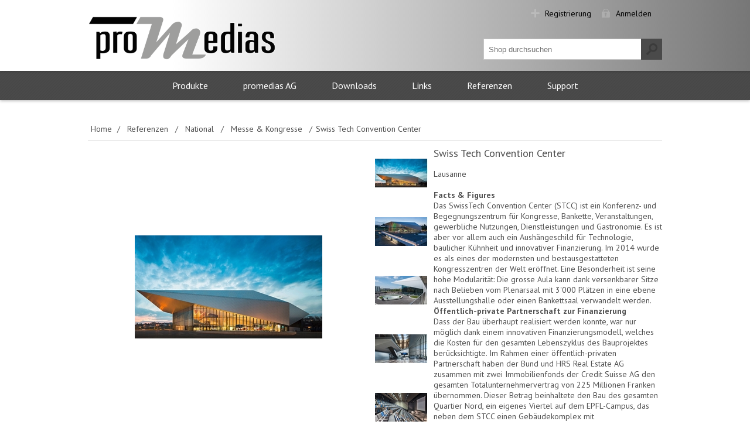

--- FILE ---
content_type: text/html; charset=utf-8
request_url: https://www.promedias.ch/swiss-tech-convention-center
body_size: 14508
content:

<!DOCTYPE html>
<html >
<head>
    <title>promedias AG - professional media systems. Swiss Tech Convention Center</title>
    <meta http-equiv="Content-type" content="text/html;charset=UTF-8" />
    <meta name="description" content="Lausanne" />
    <meta name="keywords" content="" />
    <meta name="generator" content="iShop Cloud 5.0" />
    <meta name="viewport" content="width=device-width, initial-scale=1.0, user-scalable=0, minimum-scale=1.0, maximum-scale=1.0">
    <!-- <link href='https://fonts.googleapis.com/css?family=Open+Sans:400,300,700' rel='stylesheet' type='text/css'> -->
	<link href='https://fonts.googleapis.com/css?family=PT+Sans:400,700' rel='stylesheet' type='text/css' />
    <meta property="og:type" content="product" />
<meta property="og:title" content="Swiss Tech Convention Center" />
<meta property="og:description" content="Lausanne" />
<meta property="og:image" content="https://www.promedias.ch/content/images/thumbs/0107836_swiss-tech-convention-center_320.jpeg" />
<meta property="og:url" content="https://www.promedias.ch/swiss-tech-convention-center" />
<meta property="og:site_name" content="promedias AG" />

    
    
    
    <link href="/Themes/Motion/Content/CSS/styles.css" rel="stylesheet" type="text/css" />
<link href="/Themes/Motion/Content/CSS/tables.css" rel="stylesheet" type="text/css" />
<link href="/Themes/Motion/Content/CSS/mobile-only.css" rel="stylesheet" type="text/css" />
<link href="/Themes/Motion/Content/CSS/480.css" rel="stylesheet" type="text/css" />
<link href="/Themes/Motion/Content/CSS/768.css" rel="stylesheet" type="text/css" />
<link href="/Themes/Motion/Content/CSS/980.css" rel="stylesheet" type="text/css" />
<link href="/Themes/Motion/Content/CSS/forum.css" rel="stylesheet" type="text/css" />
<link href="/Plugins/SevenSpikes.Core/Styles/perfect-scrollbar.min.css" rel="stylesheet" type="text/css" />
<link href="/Plugins/SevenSpikes.Nop.Plugins.CloudZoom/Themes/Motion/Content/cloud-zoom.1.0.2/CloudZoom.css" rel="stylesheet" type="text/css" />
<link href="/Content/magnific-popup/magnific-popup.css" rel="stylesheet" type="text/css" />
<link href="/Plugins/SevenSpikes.Nop.Plugins.InstantSearch/Themes/Motion/Content/InstantSearch.css" rel="stylesheet" type="text/css" />
<link href="/Plugins/SevenSpikes.Nop.Plugins.MegaMenu/Themes/Motion/Content/MegaMenu.css" rel="stylesheet" type="text/css" />

    <style type="text/css">.priceRangeCurrentPricesPanel span,
.post-body a,
.news-body a,
.cart td.subtotal,
.cart-total .order-total,
.productAddedToCartWindowDescription strong,
.mini-shopping-cart .price span,
.mini-shopping-cart .totals strong {
  color: #4a4a4a;
}
.eu-cookie-bar-notification button,
.fieldset .title strong:before,
#topcartlink a,
#topcartlink a:before,
.footer-block h3:before,
.footer-block .topic-block-title h2:before,
.newsletter-email input[type="button"],
.block .title,
.block .list a:before,
.block .view-all a,
.item-box .prices,
.item-box .prices:before,
.free-shipping,
.overview .prices,
.variant-overview .prices,
.overview .prices:before,
.variant-overview .prices:before,
.ui-tabs .ui-tabs-nav li.ui-tabs-selected a,
.ui-tabs .ui-state-active.ui-tabs-active a,
.write-review .title strong:before,
.product-review-list .title strong:before,
.write-review .button-1,
.compare-products-page .clear-list,
.contact-page .button-1,
.email-a-friend-page .button-1,
.apply-vendor-page .button-1,
.registration-page .button-1,
.registration-result-page .button-1,
.login-page .button-1,
.password-recovery-page .button-1,
.account-page .button-1,
.return-request-page .button-1,
.return-request-page .title strong:before,
.shopping-cart-page .button-1,
.checkout-page .button-1,
.continue-shopping-wrap input[type="submit"],
.continue-shopping-wrap:before,
.order-details-page .section .title strong:before,
.search-input .button-1,
.sitemap-page .entity-title h2:before,
.post-title:before,
.news-title:before,
.blog-page .tags label:before,
.blogpost-page .tags label:before,
.blog-details:before,
.new-comment .button-1,
.comment-list .title:before,
.responsive-nav-wrapper,
.header-menu .close-menu,
.header-menu ul li.back-button,
.store-search-box,
.search-box .search-box-button,
.mini-shopping-cart input.checkout-button,
.header-menu,
.header-menu .sublist > li > a:before,
.productAddedToCartWindowCheckout,
.ui-slider-range,
.nopAjaxFilters7Spikes .close-filters,
.filter-block a.clearFilterOptions,
.filter-block a.clearPriceRangeFilter,
.jDropDown > div:after,
.products .item-info .prices,
.products .item-info .prices:after,
.quick-view-button a,
.products-carousel .item-info .prices,
.products-carousel .item-info .prices:after,
#goToTop,
.products-carousel .item-info .prices:before,
.post .read-more,
.news-items .read-more,
.vertical-holder .carousel-title span,
.ui-datepicker-header,
.ropc .section-title strong:before,
.ropc .complete-button button,
.ropc .complete-button button[disabled]:hover,
.user-agreement-page .button-1,
.rich-blog-homepage .read-more,
.post-relations label:before,
.read-comments:before,
.post-actions .read-more,
.sale-of-the-day-offer .owl-dot.active,
.blog-search-results li a::before,
.page-body form > .buttons .k-button,
.my-tickets-page span.k-dropdown-wrap.k-state-default .k-input::after,
.manage-tickets-page span.k-dropdown-wrap.k-state-default .k-input::after,
.my-tickets-page .clear-filters,
.manage-tickets-page .clear-filters,
#submit-reply .buttons .k-button,
.ropc .complete-button button:hover {
  background-color: #4a4a4a;
}
.filtersGroupPanel:after {
  border-color: transparent #4a4a4a transparent transparent;
}
.filtersGroupPanel {
  border-top: 1px solid #4a4a4a;
}
.block .view-all a,
.write-review .button-1,
.compare-products-page .clear-list,
.contact-page .button-1,
.email-a-friend-page .button-1,
.apply-vendor-page .button-1,
.registration-page .button-1,
.registration-result-page .button-1,
.login-page .button-1,
.password-recovery-page .button-1,
.account-page .button-1,
.return-request-page .button-1,
.shopping-cart-page .button-1,
.checkout-page .button-1,
.search-input .button-1,
.new-comment .button-1,
.productAddedToCartWindowCheckout,
.user-agreement-page .button-1:hover,
.ropc .complete-button button {
  border: 1px solid #4a4a4a;
  box-shadow: 0 1px 0 0 #4a4a4a;
}
@media all and (max-width: 980px) {
  .nopAjaxFilters7Spikes .close-filters span,
  .nopAjaxFilters7Spikes .filter-block {
    border-bottom: 1px solid #4a4a4a;
  }
}
.continue-shopping-wrap input[type="submit"]:hover,
.continue-shopping-wrap:hover:before,
.search-box .search-box-button:hover,
.newsletter-email input[type="button"]:hover,
.block .view-all a:hover,
.write-review .button-1:hover,
.compare-products-page .clear-list:hover,
.contact-page .button-1:hover,
.email-a-friend-page .button-1:hover,
.apply-vendor-page .button-1:hover,
.registration-page .button-1:hover,
.registration-result-page .button-1:hover,
.login-page .button-1:hover,
.password-recovery-page .button-1:hover,
.account-page .button-1:hover,
.return-request-page .button-1:hover,
.shopping-cart-page .button-1:hover,
.checkout-page .button-1:hover,
.search-input .button-1:hover,
.new-comment .button-1:hover,
.quick-view-button a:hover,
.productAddedToCartWindowCheckout:hover,
.news-items .read-more:hover {
  background-color: #575757;
  border-color: #575757;
}
 </style>
    <script src="/Scripts/jquery-1.10.2.min.js" type="text/javascript"></script>
<script src="/Scripts/jquery.validate.min.js" type="text/javascript"></script>
<script src="/Scripts/jquery.validate.unobtrusive.min.js" type="text/javascript"></script>
<script src="/Scripts/jquery-ui-1.10.3.custom.min.js" type="text/javascript"></script>
<script src="/Scripts/jquery-migrate-1.2.1.min.js" type="text/javascript"></script>
<script src="/Scripts/public.common.js" type="text/javascript"></script>
<script src="/Scripts/public.ajaxcart.js" type="text/javascript"></script>
<script src="/Plugins/SevenSpikes.Core/Scripts/SevenSpikesExtensions.min.js" type="text/javascript"></script>
<script src="/Plugins/SevenSpikes.Nop.Plugins.CloudZoom/Scripts/cloud-zoom.1.0.2/cloud-zoom.1.0.2.min.js" type="text/javascript"></script>
<script src="/Plugins/SevenSpikes.Nop.Plugins.CloudZoom/Scripts/CloudZoom.min.js" type="text/javascript"></script>
<script src="/Scripts/jquery.magnific-popup.js" type="text/javascript"></script>
<script src="/Scripts/kendo/2014.1.318/kendo.core.min.js" type="text/javascript"></script>
<script src="/Scripts/kendo/2014.1.318/kendo.data.min.js" type="text/javascript"></script>
<script src="/Scripts/kendo/2014.1.318/kendo.popup.min.js" type="text/javascript"></script>
<script src="/Scripts/kendo/2014.1.318/kendo.list.min.js" type="text/javascript"></script>
<script src="/Scripts/kendo/2014.1.318/kendo.autocomplete.min.js" type="text/javascript"></script>
<script src="/Plugins/SevenSpikes.Nop.Plugins.InstantSearch/Scripts/InstantSearch.min.js" type="text/javascript"></script>
<script src="/Plugins/SevenSpikes.Nop.Plugins.MegaMenu/Scripts/jquery.lazyload.min.js" type="text/javascript"></script>
<script src="/Plugins/SevenSpikes.Nop.Plugins.MegaMenu/Scripts/MegaMenu.min.js" type="text/javascript"></script>
<script src="/Plugins/SevenSpikes.Core/Scripts/footable.js" type="text/javascript"></script>
<script src="/Plugins/SevenSpikes.Core/Scripts/perfect-scrollbar.min.js" type="text/javascript"></script>
<script src="/Themes/Motion/Content/scripts/Motion.js" type="text/javascript"></script>

    
    
    
    
    
<link rel="shortcut icon" href="https://www.promedias.ch/favicon.ico" />
    <!--Powered by iShop Cloud - http://www.ishop.ch-->
</head>
<body class="none notAndroid23">
    




<div class="ajax-loading-block-window" style="display: none">
</div>
<div id="dialog-notifications-success" title="Benachrichtigung" style="display:none;">
</div>
<div id="dialog-notifications-error" title="Fehler" style="display:none;">
</div>
<div id="bar-notification" class="bar-notification">
    <span class="close" title="Schliessen">&nbsp;</span>
</div>




<!--[if lte IE 7]>
    <div style="clear:both;height:59px;text-align:center;position:relative;">
        <a href="http://www.microsoft.com/windows/internet-explorer/default.aspx" target="_blank">
            <img src="/Themes/Motion/Content/img/ie_warning.jpg" height="42" width="820" alt="You are using an outdated browser. For a faster, safer browsing experience, upgrade for free today." />
        </a>
    </div>
<![endif]-->



<div class="header">
    
    <div class="header-top">
        
<div class="header-centering">

    <div class="header-links-wrapper">
        <div class="header-links">
            <ul>
                
                    <li><a href="/register" class="ico-register">Registrierung</a></li>
                    <li><a href="/login" class="ico-login">Anmelden</a></li>
                                                
            </ul>
        </div>
    </div>
    <div class="header-selectors-wrapper">
        
        

        
        
    </div>
</div>

    </div>
    <div class="header-bottom">
        <div class="header-centering">
            <div class="header-logo">
                <a href="/" class="logo">



<img alt="promedias AG" src="https://www.promedias.ch/content/images/thumbs/0027338.png" />                </a>
            </div>
        </div>
    </div>
</div>
<div class="overlayOffCanvas"></div>
<div class="responsive-nav-wrapper-parent">
    <div class="responsive-nav-wrapper">
        <div class="menu-title">
            <span>Menu</span>
        </div>
        <div class="search-wrap">
            <span>Suche</span>
            <div class="search-box store-search-box">
                <form action="/search" id="small-search-box-form" method="get">    <input type="text" class="search-box-text" id="small-searchterms" autocomplete="off" name="q" placeholder="Shop durchsuchen" />






<input type="hidden" class="instantSearchResourceElement"
       data-highlightFirstFoundElement="false"
       data-minKeywordLength="3"
       data-instantSearchUrl="/instantSearchFor"
       data-homePageUrl="/"
       data-searchInProductDescriptions="true" />


<script id="instantSearchItemTemplate" type="text/x-kendo-template">
    <div class="instant-search-item" data-url="${ data.CustomProperties.Url }">
        <div class="img-block">
            <img src="${ data.DefaultPictureModel.ImageUrl }" alt="${ data.Name }" title="${ data.Name }" style="border: none">
        </div>
        <div class="detail">
            <div class="title">${ data.Name }</div>
            <div class="price"># var price = ""; if (data.ProductPrice.Price) { price = data.ProductPrice.Price } # #= price #</div>
                <div class="sku"># var sku = ""; if (data.CustomProperties.Sku != null) { sku = "Artikelnummer: " + data.CustomProperties.Sku } # #= sku #</div>
        </div>
    </div>
</script>    <input type="submit" class="button-1 search-box-button" value="Suchen" />
        <script type="text/javascript">
            $("#small-search-box-form").submit(function(event) {
                if ($("#small-searchterms").val() == "") {
                    alert('Suchbegriffe eingeben');
                    $("#small-searchterms").focus();
                    event.preventDefault();
                }
            });
        </script>
</form>
            </div>
        </div>
        <div class="filters-button">
            <span>Filters</span>
        </div>
    </div>
</div>
<div class="justAFixingDivBefore"></div>
<div class="header-menu">
    <div class="close-menu">
        <span>Schliessen</span>
    </div>





<input type="hidden" value="false" id="isRtlEnabled" />

<ul class="mega-menu" data-enableClickForDropDown="false">
    




            <li>
                <a href="/produkte" title="Produkte">Produkte</a>
                    <div class="dropdown categories fullWidth boxes-4">
                        <div class="row-wrapper">
                            <div class="row"><div class="box">
        <div class="title">
            <strong>
                <a href="/promedias" title="promedias">promedias</a>
            </strong>
        </div>
        <div class="picture">
            <a href="/promedias" title="Zeige Produkte f&#252;r Kategorie promedias">
                <img class="lazy" alt="Bild f&#252;r Kategorie promedias" src="[data-uri]" data-original="https://www.promedias.ch/content/images/thumbs/0169906_promedias_120.jpg" />
            </a>
        </div>
        <ul class="subcategories">
                <li>
                    <a href="/ausverkauf" title="Ausverkauf">Ausverkauf</a>
                </li>
                <li>
                    <a href="/promedias-elektronik" title="Elektronik">Elektronik</a>
                </li>
                <li>
                    <a href="/promedias-einbaut%C3%B6pfe" title="Einbaut&#246;pfe">Einbaut&#246;pfe</a>
                </li>
                <li>
                    <a href="/promedias-lautsprecher" title="Lautsprecher">Lautsprecher</a>
                </li>
                <li>
                    <a href="/promedias-flf" title="FLF">FLF</a>
                </li>
                <li>
                    <a href="/promedias-panel" title="Panel">Panel</a>
                </li>
                <li>
                    <a href="/promedias-steckverbinder" title="Steckverbinder">Steckverbinder</a>
                </li>
                <li>
                    <a href="/upap" title="UP/AP">UP/AP</a>
                </li>
                <li>
                    <a href="/promedias-kabel-meterware" title="Kabel Meterware">Kabel Meterware</a>
                </li>
                <li>
                    <a href="/promedias-kabel-konfektioniert" title="Kabel konfektioniert">Kabel konfektioniert</a>
                </li>
                <li>
                    <a href="/promedias-zubeh%C3%B6r" title="Zubeh&#246;r">Zubeh&#246;r</a>
                </li>



        </ul>
    
</div><div class="box">
        <div class="title">
            <strong>
                <a href="/ad-systems" title="AD-Systems">AD-Systems</a>
            </strong>
        </div>
        <div class="picture">
            <a href="/ad-systems" title="Zeige Produkte f&#252;r Kategorie AD-Systems">
                <img class="lazy" alt="Bild f&#252;r Kategorie AD-Systems" src="[data-uri]" data-original="https://www.promedias.ch/content/images/thumbs/0039197_ad-systems_120.jpg" />
            </a>
        </div>
        <ul class="subcategories">
                <li>
                    <a href="/ad-systems-touring-serie" title="Touring Serie">Touring Serie</a>
                </li>
                <li>
                    <a href="/ad-systems-flex-serie" title="Flex Serie">Flex Serie</a>
                </li>
                <li>
                    <a href="/ad-systems-iflex-serie" title="iFlex Serie">iFlex Serie</a>
                </li>
                <li>
                    <a href="/ad-systems-systemelektronik" title="Systemelektronik">Systemelektronik</a>
                </li>
                <li>
                    <a href="/ad-systems-zubeh%C3%B6r" title="Zubeh&#246;r">Zubeh&#246;r</a>
                </li>



        </ul>
    
</div><div class="box">
        <div class="title">
            <strong>
                <a href="/amc" title="AMC">AMC</a>
            </strong>
        </div>
        <div class="picture">
            <a href="/amc" title="Zeige Produkte f&#252;r Kategorie AMC">
                <img class="lazy" alt="Bild f&#252;r Kategorie AMC" src="[data-uri]" data-original="https://www.promedias.ch/content/images/thumbs/0033505_amc_120.jpg" />
            </a>
        </div>
        <ul class="subcategories">
                <li>
                    <a href="/amc-lautsprecher" title="Lautsprecher">Lautsprecher</a>
                </li>
                <li>
                    <a href="/amc-elektronik" title="Elektronik">Elektronik</a>
                </li>
                <li>
                    <a href="/amc-zubeh%C3%B6r" title="Zubeh&#246;r">Zubeh&#246;r</a>
                </li>



        </ul>
    
</div><div class="box">
        <div class="title">
            <strong>
                <a href="/ashly-audio" title="Ashly Audio">Ashly Audio</a>
            </strong>
        </div>
        <div class="picture">
            <a href="/ashly-audio" title="Zeige Produkte f&#252;r Kategorie Ashly Audio">
                <img class="lazy" alt="Bild f&#252;r Kategorie Ashly Audio" src="[data-uri]" data-original="https://www.promedias.ch/content/images/thumbs/0033494_ashly-audio_120.jpg" />
            </a>
        </div>
        <ul class="subcategories">
                <li>
                    <a href="/lautsprecher" title="Lautsprecher">Lautsprecher</a>
                </li>
                <li>
                    <a href="/ashly-audio-verst%C3%A4rker" title="Verst&#228;rker">Verst&#228;rker</a>
                </li>
                <li>
                    <a href="/ashly-audio-dsp-matrix" title="DSP Matrix">DSP Matrix</a>
                </li>
                <li>
                    <a href="/ashly-audio-fernbedienungen" title="Fernbedienungen">Fernbedienungen</a>
                </li>
                <li>
                    <a href="/ashly-audio-zubeh%C3%B6r" title="Zubeh&#246;r">Zubeh&#246;r</a>
                </li>



        </ul>
    
</div></div><div class="row"><div class="box">
        <div class="title">
            <strong>
                <a href="/atlas-sound" title="Atlas Sound">Atlas Sound</a>
            </strong>
        </div>
        <div class="picture">
            <a href="/atlas-sound" title="Zeige Produkte f&#252;r Kategorie Atlas Sound">
                <img class="lazy" alt="Bild f&#252;r Kategorie Atlas Sound" src="[data-uri]" data-original="https://www.promedias.ch/content/images/thumbs/0033603_atlas-sound_120.jpg" />
            </a>
        </div>
        <ul class="subcategories">
                <li>
                    <a href="/az-atmosphere" title="Atmosphere">Atmosphere</a>
                </li>
                <li>
                    <a href="/dpa-netzwerkverst%C3%A4rker" title="Verst&#228;rker">Verst&#228;rker</a>
                </li>
                <li>
                    <a href="/atlas-sound-fap-einbaulautsprecher" title="Einbaulautsprecher">Einbaulautsprecher</a>
                </li>
                <li>
                    <a href="/da-dante-lautsprecher" title="Dante Lautsprecher">Dante Lautsprecher</a>
                </li>
                <li>
                    <a href="/ala-designlinienstrahler" title="Designlinienstrahler">Designlinienstrahler</a>
                </li>
                <li>
                    <a href="/atlas-sound-fs-hornlautsprecher" title="Hornlautsprecher">Hornlautsprecher</a>
                </li>
                <li>
                    <a href="/atlas-sound-sm-aufbaulautsprecher" title="Aufbaulautsprecher">Aufbaulautsprecher</a>
                </li>
                <li>
                    <a href="/atlas-sound-pm-h%C3%A4ngelautsprecher" title="H&#228;ngelautsprecher">H&#228;ngelautsprecher</a>
                </li>
                <li>
                    <a href="/atlas-sound-gs-gartenlautsprecher" title="Gartenlautsprecher">Gartenlautsprecher</a>
                </li>



        </ul>
    
</div><div class="box">
        <div class="title">
            <strong>
                <a href="/dante" title="Dante">Dante</a>
            </strong>
        </div>
        <div class="picture">
            <a href="/dante" title="Zeige Produkte f&#252;r Kategorie Dante">
                <img class="lazy" alt="Bild f&#252;r Kategorie Dante" src="[data-uri]" data-original="https://www.promedias.ch/content/images/thumbs/0148843_dante_120.jpg" />
            </a>
        </div>
        <ul class="subcategories">
                <li>
                    <a href="/dante-avio-adapters" title="Dante AVIO Adapters">Dante AVIO Adapters</a>
                </li>
                <li>
                    <a href="/dante-domain-manager" title="Dante Domain Manager">Dante Domain Manager</a>
                </li>
                <li>
                    <a href="/dante-virtual-soundcard" title="Dante Virtual Soundcard">Dante Virtual Soundcard</a>
                </li>
                <li>
                    <a href="/dante-via" title="Dante Via">Dante Via</a>
                </li>
                <li>
                    <a href="/dante-controller" title="Dante Controller">Dante Controller</a>
                </li>



        </ul>
    
</div><div class="box">
        <div class="title">
            <strong>
                <a href="/bittner-audio" title="Bittner Audio">Bittner Audio</a>
            </strong>
        </div>
        <div class="picture">
            <a href="/bittner-audio" title="Zeige Produkte f&#252;r Kategorie Bittner Audio">
                <img class="lazy" alt="Bild f&#252;r Kategorie Bittner Audio" src="[data-uri]" data-original="https://www.promedias.ch/content/images/thumbs/0033468_bittner-audio_120.jpg" />
            </a>
        </div>
        <ul class="subcategories">
                <li>
                    <a href="/bittner-audio-niederohmige-verst%C3%A4rker" title="Niederohmige Verst&#228;rker">Niederohmige Verst&#228;rker</a>
                </li>
                <li>
                    <a href="/bittner-audio-100-volt-verst%C3%A4rker" title="100 Volt Verst&#228;rker">100 Volt Verst&#228;rker</a>
                </li>
                <li>
                    <a href="/bittner-audio-zubeh%C3%B6r" title="Zubeh&#246;r">Zubeh&#246;r</a>
                </li>



        </ul>
    
</div><div class="box">
        <div class="title">
            <strong>
                <a href="/enova" title="Enova">Enova</a>
            </strong>
        </div>
        <div class="picture">
            <a href="/enova" title="Zeige Produkte f&#252;r Kategorie Enova">
                <img class="lazy" alt="Bild f&#252;r Kategorie Enova" src="[data-uri]" data-original="https://www.promedias.ch/content/images/thumbs/0081469_enova_120.jpg" />
            </a>
        </div>
        <ul class="subcategories">
                <li>
                    <a href="/enova-steckverbinder" title="Steckverbinder">Steckverbinder</a>
                </li>
                <li>
                    <a href="/enova-kabel-konfektioniert" title="Kabel konfektioniert">Kabel konfektioniert</a>
                </li>
                <li>
                    <a href="/cnlinko" title="CNLINKO">CNLINKO</a>
                </li>



        </ul>
    
</div></div><div class="row"><div class="box">
        <div class="title">
            <strong>
                <a href="/4evac" title="4EVAC">4EVAC</a>
            </strong>
        </div>
        <div class="picture">
            <a href="/4evac" title="Zeige Produkte f&#252;r Kategorie 4EVAC">
                <img class="lazy" alt="Bild f&#252;r Kategorie 4EVAC" src="[data-uri]" data-original="https://www.promedias.ch/content/images/thumbs/0149855_4evac_120.jpg" />
            </a>
        </div>
        <ul class="subcategories">
                <li>
                    <a href="/impact" title="IMPACT">IMPACT</a>
                </li>
                <li>
                    <a href="/compact" title="COMPACT">COMPACT</a>
                </li>
                <li>
                    <a href="/loopdrive-fim" title="LOOPDRIVE FIM">LOOPDRIVE FIM</a>
                </li>
                <li>
                    <a href="/microphone" title="Sprechstellen">Sprechstellen</a>
                </li>
                <li>
                    <a href="/zubeh%C3%B6r-5" title="Zubeh&#246;r">Zubeh&#246;r</a>
                </li>



        </ul>
    
</div><div class="box">
        <div class="title">
            <strong>
                <a href="/ic-audio" title="ic audio">ic audio</a>
            </strong>
        </div>
        <div class="picture">
            <a href="/ic-audio" title="Zeige Produkte f&#252;r Kategorie ic audio">
                <img class="lazy" alt="Bild f&#252;r Kategorie ic audio" src="[data-uri]" data-original="https://www.promedias.ch/content/images/thumbs/0033467_ic-audio_120.jpg" />
            </a>
        </div>
        <ul class="subcategories">
                <li>
                    <a href="/ic-audio-lautsprecher" title="Lautsprecher">Lautsprecher</a>
                </li>
                <li>
                    <a href="/ic-audio-zubeh%C3%B6r" title="Zubeh&#246;r">Zubeh&#246;r</a>
                </li>



        </ul>
    
</div><div class="box">
        <div class="title">
            <strong>
                <a href="/ied" title="IED">IED</a>
            </strong>
        </div>
        <div class="picture">
            <a href="/ied" title="Zeige Produkte f&#252;r Kategorie IED">
                <img class="lazy" alt="Bild f&#252;r Kategorie IED" src="[data-uri]" data-original="https://www.promedias.ch/content/images/thumbs/0033607_ied_120.jpg" />
            </a>
        </div>
        <ul class="subcategories">
                <li>
                    <a href="/ied-globalcom-5400-serie" title="GLOBALCOM&#174; 5400 Serie">GLOBALCOM&#174; 5400 Serie</a>
                </li>
                <li>
                    <a href="/en54-notstrom-switches" title="Stromversorgung &amp; Switches">Stromversorgung &amp; Switches</a>
                </li>



        </ul>
    
</div><div class="box">
        <div class="title">
            <strong>
                <a href="/k%C3%B6nig-meyer" title="K&#246;nig &amp; Meyer">K&#246;nig &amp; Meyer</a>
            </strong>
        </div>
        <div class="picture">
            <a href="/k%C3%B6nig-meyer" title="Zeige Produkte f&#252;r Kategorie K&#246;nig &amp; Meyer">
                <img class="lazy" alt="Bild f&#252;r Kategorie K&#246;nig &amp; Meyer" src="[data-uri]" data-original="https://www.promedias.ch/content/images/thumbs/0039194_konig-meyer_120.jpg" />
            </a>
        </div>
        <ul class="subcategories">



        </ul>
    
</div></div><div class="row"><div class="box">
        <div class="title">
            <strong>
                <a href="/neutrik" title="Neutrik">Neutrik</a>
            </strong>
        </div>
        <div class="picture">
            <a href="/neutrik" title="Zeige Produkte f&#252;r Kategorie Neutrik">
                <img class="lazy" alt="Bild f&#252;r Kategorie Neutrik" src="[data-uri]" data-original="https://www.promedias.ch/content/images/thumbs/0033632_neutrik_120.jpg" />
            </a>
        </div>
        <ul class="subcategories">
                <li>
                    <a href="/neutrik-xlr" title="XLR">XLR</a>
                </li>
                <li>
                    <a href="/neutrik-plugs-jacks" title="Plugs &amp; Jacks">Plugs &amp; Jacks</a>
                </li>
                <li>
                    <a href="/neutrik-speakon" title="speakON">speakON</a>
                </li>
                <li>
                    <a href="/neutrik-cinch" title="Cinch">Cinch</a>
                </li>
                <li>
                    <a href="/neutrik-bnc" title="BNC">BNC</a>
                </li>
                <li>
                    <a href="/neutrik-powercon" title="powerCON">powerCON</a>
                </li>
                <li>
                    <a href="/neutrik-ethercon" title="etherCON">etherCON</a>
                </li>
                <li>
                    <a href="/neutrik-opticalcon" title="opticalCON">opticalCON</a>
                </li>
                <li>
                    <a href="/neutrik-multimedia" title="Multimedia">Multimedia</a>
                </li>
                <li>
                    <a href="/neutrik-zubeh%C3%B6r" title="Zubeh&#246;r">Zubeh&#246;r</a>
                </li>
                <li>
                    <a href="/rean" title="Rean">Rean</a>
                </li>



        </ul>
    
</div><div class="box">
        <div class="title">
            <strong>
                <a href="/novasonar" title="Novasonar">Novasonar</a>
            </strong>
        </div>
        <div class="picture">
            <a href="/novasonar" title="Zeige Produkte f&#252;r Kategorie Novasonar">
                <img class="lazy" alt="Bild f&#252;r Kategorie Novasonar" src="[data-uri]" data-original="https://www.promedias.ch/content/images/thumbs/0149854_novasonar_120.jpg" />
            </a>
        </div>
        <ul class="subcategories">



        </ul>
    
</div><div class="box">
        <div class="title">
            <strong>
                <a href="/pragma" title="Pragma">Pragma</a>
            </strong>
        </div>
        <div class="picture">
            <a href="/pragma" title="Zeige Produkte f&#252;r Kategorie Pragma">
                <img class="lazy" alt="Bild f&#252;r Kategorie Pragma" src="[data-uri]" data-original="https://www.promedias.ch/content/images/thumbs/0068251_pragma_120.jpg" />
            </a>
        </div>
        <ul class="subcategories">



        </ul>
    
</div><div class="box">
        <div class="title">
            <strong>
                <a href="/renkus-heinz" title="Renkus-Heinz">Renkus-Heinz</a>
            </strong>
        </div>
        <div class="picture">
            <a href="/renkus-heinz" title="Zeige Produkte f&#252;r Kategorie Renkus-Heinz">
                <img class="lazy" alt="Bild f&#252;r Kategorie Renkus-Heinz" src="[data-uri]" data-original="https://www.promedias.ch/content/images/thumbs/0067263_renkus-heinz_120.jpg" />
            </a>
        </div>
        <ul class="subcategories">
                <li>
                    <a href="/steerable" title="Steerable">Steerable</a>
                </li>
                <li>
                    <a href="/c-series-point-source" title="C Series Point Source">C Series Point Source</a>
                </li>
                <li>
                    <a href="/t-series-point-source" title="T Series Point Source">T Series Point Source</a>
                </li>
                <li>
                    <a href="/p-series-3-way-point-source" title="S Series Subwoofer">S Series Subwoofer</a>
                </li>
                <li>
                    <a href="/renkus-heinz-options" title="Options">Options</a>
                </li>



        </ul>
    
</div></div>
                        </div>
                        
                    </div>
            </li>
            <li>
                <a href="/promedias-ag" title="promedias AG">promedias AG</a>
                    <div class="dropdown categories fullWidth boxes-4">
                        <div class="row-wrapper">
                            <div class="row"><div class="box">
        <div class="title">
            <strong>
                <a href="/%C3%BCber-uns" title="&#220;ber uns">&#220;ber uns</a>
            </strong>
        </div>
        <div class="picture">
            <a href="/%C3%BCber-uns" title="Zeige Produkte f&#252;r Kategorie &#220;ber uns">
                <img class="lazy" alt="Bild f&#252;r Kategorie &#220;ber uns" src="[data-uri]" data-original="https://www.promedias.ch/content/images/thumbs/0039388_uber-uns_120.jpeg" />
            </a>
        </div>
        <ul class="subcategories">
                <li>
                    <a href="/team-2" title="Team">Team</a>
                </li>
                <li>
                    <a href="/timeline" title="Timeline / Chronik">Timeline / Chronik</a>
                </li>
                <li>
                    <a href="/services" title="Services">Services</a>
                </li>
                <li>
                    <a href="/verb%C3%A4nde" title="Verb&#228;nde">Verb&#228;nde</a>
                </li>



        </ul>
    
</div><div class="box">
        <div class="title">
            <strong>
                <a href="/lageplan" title="Lageplan">Lageplan</a>
            </strong>
        </div>
        <div class="picture">
            <a href="/lageplan" title="Zeige Produkte f&#252;r Kategorie Lageplan">
                <img class="lazy" alt="Bild f&#252;r Kategorie Lageplan" src="[data-uri]" data-original="https://www.promedias.ch/content/images/thumbs/0039389_lageplan_120.jpeg" />
            </a>
        </div>
        <ul class="subcategories">



        </ul>
    
</div><div class="box">
        <div class="title">
            <strong>
                <a href="/events" title="Events">Events</a>
            </strong>
        </div>
        <div class="picture">
            <a href="/events" title="Zeige Produkte f&#252;r Kategorie Events">
                <img class="lazy" alt="Bild f&#252;r Kategorie Events" src="[data-uri]" data-original="https://www.promedias.ch/content/images/thumbs/0080581_events_120.jpeg" />
            </a>
        </div>
        <ul class="subcategories">



        </ul>
    
</div><div class="box">
        <div class="title">
            <strong>
                <a href="/newsarchiv" title="Newsarchiv">Newsarchiv</a>
            </strong>
        </div>
        <div class="picture">
            <a href="/newsarchiv" title="Zeige Produkte f&#252;r Kategorie Newsarchiv">
                <img class="lazy" alt="Bild f&#252;r Kategorie Newsarchiv" src="[data-uri]" data-original="https://www.promedias.ch/content/images/thumbs/0054775_newsarchiv_120.png" />
            </a>
        </div>
        <ul class="subcategories">



        </ul>
    
</div></div><div class="row"><div class="box">
        <div class="title">
            <strong>
                <a href="/jobs" title="Jobs">Jobs</a>
            </strong>
        </div>
        <div class="picture">
            <a href="/jobs" title="Zeige Produkte f&#252;r Kategorie Jobs">
                <img class="lazy" alt="Bild f&#252;r Kategorie Jobs" src="[data-uri]" data-original="https://www.promedias.ch/content/images/thumbs/0042064_jobs_120.png" />
            </a>
        </div>
        <ul class="subcategories">



        </ul>
    
</div><div class="empty-box"></div><div class="empty-box"></div><div class="empty-box"></div></div>
                        </div>
                        
                    </div>
            </li>
            <li>
                <a href="/downloads" title="Downloads">Downloads</a>
                    <div class="dropdown categories fullWidth boxes-4">
                        <div class="row-wrapper">
                            <div class="row"><div class="box">
        <div class="title">
            <strong>
                <a href="/applikationen" title="Applikationen">Applikationen</a>
            </strong>
        </div>
        <div class="picture">
            <a href="/applikationen" title="Zeige Produkte f&#252;r Kategorie Applikationen">
                <img class="lazy" alt="Bild f&#252;r Kategorie Applikationen" src="[data-uri]" data-original="https://www.promedias.ch/content/images/thumbs/0173415_applikationen_120.png" />
            </a>
        </div>
        <ul class="subcategories">



        </ul>
    
</div><div class="box">
        <div class="title">
            <strong>
                <a href="/kataloge" title="Kataloge">Kataloge</a>
            </strong>
        </div>
        <div class="picture">
            <a href="/kataloge" title="Zeige Produkte f&#252;r Kategorie Kataloge">
                <img class="lazy" alt="Bild f&#252;r Kategorie Kataloge" src="[data-uri]" data-original="https://www.promedias.ch/content/images/thumbs/0039395_kataloge_120.jpeg" />
            </a>
        </div>
        <ul class="subcategories">



        </ul>
    
</div><div class="box">
        <div class="title">
            <strong>
                <a href="/literatur_tools" title="Literatur &amp; Tools">Literatur &amp; Tools</a>
            </strong>
        </div>
        <div class="picture">
            <a href="/literatur_tools" title="Zeige Produkte f&#252;r Kategorie Literatur &amp; Tools">
                <img class="lazy" alt="Bild f&#252;r Kategorie Literatur &amp; Tools" src="[data-uri]" data-original="https://www.promedias.ch/content/images/thumbs/0039394_literatur-tools_120.jpeg" />
            </a>
        </div>
        <ul class="subcategories">
                <li>
                    <a href="/cpr" title="CPR">CPR</a>
                </li>



        </ul>
    
</div><div class="box">
        <div class="title">
            <strong>
                <a href="/software" title="Software">Software</a>
            </strong>
        </div>
        <div class="picture">
            <a href="/software" title="Zeige Produkte f&#252;r Kategorie Software">
                <img class="lazy" alt="Bild f&#252;r Kategorie Software" src="[data-uri]" data-original="https://www.promedias.ch/content/images/thumbs/0039392_software_120.jpeg" />
            </a>
        </div>
        <ul class="subcategories">



        </ul>
    
</div></div>
                        </div>
                        
                    </div>
            </li>
            <li>
                <a href="/links" title="Links">Links</a>
            </li>
            <li>
                <a href="/referenzen" title="Referenzen">Referenzen</a>
                    <div class="dropdown categories fullWidth boxes-4">
                        <div class="row-wrapper">
                            <div class="row"><div class="box">
        <div class="title">
            <strong>
                <a href="/national" title="National">National</a>
            </strong>
        </div>
        <div class="picture">
            <a href="/national" title="Zeige Produkte f&#252;r Kategorie National">
                <img class="lazy" alt="Bild f&#252;r Kategorie National" src="[data-uri]" data-original="https://www.promedias.ch/content/images/thumbs/0047234_national_120.jpeg" />
            </a>
        </div>
        <ul class="subcategories">
                <li>
                    <a href="/national-events" title="Events">Events</a>
                </li>
                <li>
                    <a href="/bildung-forschung" title="Bildung &amp; Forschung">Bildung &amp; Forschung</a>
                </li>
                <li>
                    <a href="/sport" title="Sport">Sport</a>
                </li>
                <li>
                    <a href="/kultur" title="Kultur">Kultur</a>
                </li>
                <li>
                    <a href="/einkaufszentren" title="Einkaufszentren">Einkaufszentren</a>
                </li>
                <li>
                    <a href="/religion" title="Religion">Religion</a>
                </li>
                <li>
                    <a href="/hotel-gastronomie" title="Hotel &amp; Gastronomie">Hotel &amp; Gastronomie</a>
                </li>
                <li>
                    <a href="/firmen" title="Firmen">Firmen</a>
                </li>
                <li>
                    <a href="/messe-kongresse" title="Messe &amp; Kongresse">Messe &amp; Kongresse</a>
                </li>
                <li>
                    <a href="/verkehr" title="Verkehr">Verkehr</a>
                </li>



        </ul>
    
</div><div class="box">
        <div class="title">
            <strong>
                <a href="/international" title="International">International</a>
            </strong>
        </div>
        <div class="picture">
            <a href="/international" title="Zeige Produkte f&#252;r Kategorie International">
                <img class="lazy" alt="Bild f&#252;r Kategorie International" src="[data-uri]" data-original="https://www.promedias.ch/content/images/thumbs/0047235_international_120.png" />
            </a>
        </div>
        <ul class="subcategories">



        </ul>
    
</div><div class="box">
        <div class="title">
            <strong>
                <a href="/rentalpartner" title="Rentalpartner">Rentalpartner</a>
            </strong>
        </div>
        <div class="picture">
            <a href="/rentalpartner" title="Zeige Produkte f&#252;r Kategorie Rentalpartner">
                <img class="lazy" alt="Bild f&#252;r Kategorie Rentalpartner" src="[data-uri]" data-original="https://www.promedias.ch/content/images/thumbs/0047646_rentalpartner_120.png" />
            </a>
        </div>
        <ul class="subcategories">



        </ul>
    
</div><div class="box">
        <div class="title">
            <strong>
                <a href="/awards" title="Awards">Awards</a>
            </strong>
        </div>
        <div class="picture">
            <a href="/awards" title="Zeige Produkte f&#252;r Kategorie Awards">
                <img class="lazy" alt="Bild f&#252;r Kategorie Awards" src="[data-uri]" data-original="https://www.promedias.ch/content/images/thumbs/0080582_awards_120.jpeg" />
            </a>
        </div>
        <ul class="subcategories">



        </ul>
    
</div></div>
                        </div>
                        
                    </div>
            </li>
            <li>
                <a href="/support" title="Support">Support</a>
            </li>


</ul>
<div class="menu-title"><span>Menu</span></div>
<ul class="mega-menu-responsive">
    


        <li>
                <a href="/produkte" title="Produkte" class="with-subcategories">Produkte</a>
                <div class="plus-button"></div>
                <div class="sublist-wrap">
                    <ul class="sublist">
                        <li class="back-button">
                            <span>back</span>
                        </li>
                                <li>
                                    <a href="/promedias" title="promedias">promedias</a>
                                </li>
                                <li>
                                    <a href="/ad-systems" title="AD-Systems">AD-Systems</a>
                                </li>
                                <li>
                                    <a href="/amc" title="AMC">AMC</a>
                                </li>
                                <li>
                                    <a href="/ashly-audio" title="Ashly Audio">Ashly Audio</a>
                                </li>
                                <li>
                                    <a href="/atlas-sound" title="Atlas Sound">Atlas Sound</a>
                                </li>
                                <li>
                                    <a href="/dante" title="Dante">Dante</a>
                                </li>
                                <li>
                                    <a href="/bittner-audio" title="Bittner Audio">Bittner Audio</a>
                                </li>
                                <li>
                                    <a href="/enova" title="Enova">Enova</a>
                                </li>
                                <li>
                                    <a href="/4evac" title="4EVAC">4EVAC</a>
                                </li>
                                <li>
                                    <a href="/ic-audio" title="ic audio">ic audio</a>
                                </li>
                                <li>
                                    <a href="/ied" title="IED">IED</a>
                                </li>
                                <li>
                                    <a href="/k%C3%B6nig-meyer" title="K&#246;nig &amp; Meyer">K&#246;nig &amp; Meyer</a>
                                </li>
                                <li>
                                    <a href="/neutrik" title="Neutrik">Neutrik</a>
                                </li>
                                <li>
                                    <a href="/novasonar" title="Novasonar">Novasonar</a>
                                </li>
                                <li>
                                    <a href="/pragma" title="Pragma">Pragma</a>
                                </li>
                                <li>
                                    <a href="/renkus-heinz" title="Renkus-Heinz">Renkus-Heinz</a>
                                </li>

                    </ul>
                </div>
        </li>
        <li>
                <a href="/promedias-ag" title="promedias AG" class="with-subcategories">promedias AG</a>
                <div class="plus-button"></div>
                <div class="sublist-wrap">
                    <ul class="sublist">
                        <li class="back-button">
                            <span>back</span>
                        </li>
                                <li>
                                    <a href="/%C3%BCber-uns" title="&#220;ber uns">&#220;ber uns</a>
                                </li>
                                <li>
                                    <a href="/lageplan" title="Lageplan">Lageplan</a>
                                </li>
                                <li>
                                    <a href="/events" title="Events">Events</a>
                                </li>
                                <li>
                                    <a href="/newsarchiv" title="Newsarchiv">Newsarchiv</a>
                                </li>
                                <li>
                                    <a href="/jobs" title="Jobs">Jobs</a>
                                </li>

                    </ul>
                </div>
        </li>
        <li>
                <a href="/downloads" title="Downloads" class="with-subcategories">Downloads</a>
                <div class="plus-button"></div>
                <div class="sublist-wrap">
                    <ul class="sublist">
                        <li class="back-button">
                            <span>back</span>
                        </li>
                                <li>
                                    <a href="/applikationen" title="Applikationen">Applikationen</a>
                                </li>
                                <li>
                                    <a href="/kataloge" title="Kataloge">Kataloge</a>
                                </li>
                                <li>
                                    <a href="/literatur_tools" title="Literatur &amp; Tools">Literatur &amp; Tools</a>
                                </li>
                                <li>
                                    <a href="/software" title="Software">Software</a>
                                </li>

                    </ul>
                </div>
        </li>
        <li>
                <a href="/links" title="Links">Links</a>        </li>
        <li>
                <a href="/referenzen" title="Referenzen" class="with-subcategories">Referenzen</a>
                <div class="plus-button"></div>
                <div class="sublist-wrap">
                    <ul class="sublist">
                        <li class="back-button">
                            <span>back</span>
                        </li>
                                <li>
                                    <a href="/national" title="National">National</a>
                                </li>
                                <li>
                                    <a href="/international" title="International">International</a>
                                </li>
                                <li>
                                    <a href="/rentalpartner" title="Rentalpartner">Rentalpartner</a>
                                </li>
                                <li>
                                    <a href="/awards" title="Awards">Awards</a>
                                </li>

                    </ul>
                </div>
        </li>
        <li>
                <a href="/support" title="Support">Support</a>        </li>

</ul>

</div>
<div class="master-wrapper-page">
    
    <div class="master-wrapper-content">
        <script type="text/javascript">
            AjaxCart.init(false, '.shopping-cart-link .cart-qty', '.header-links .wishlist-qty', '#flyout-cart');
        </script>
        
        
        <div class="ajax-loading-block-window" style="display: none">
            <div class="loading-image">
            </div>
        </div>
        <div class="master-column-wrapper">
            


<div class="side-hidden">

    <div class="block block-category-navigation">
        <div class="title">
            <strong>Kategorien</strong>
        </div>
        <div class="listbox">
            <ul class="list">
    <li class="inactive">
        <a href="/produkte">Produkte
        </a>

    </li>
    <li class="inactive">
        <a href="/promedias-ag">promedias AG
        </a>

    </li>
    <li class="inactive">
        <a href="/downloads">Downloads
        </a>

    </li>
    <li class="inactive">
        <a href="/links">Links
        </a>

    </li>
    <li class="active">
        <a href="/referenzen">Referenzen
        </a>
            <ul class="sublist">
    <li class="active">
        <a href="/national">National
        </a>
            <ul class="sublist">
    <li class="inactive">
        <a href="/national-events">Events
        </a>

    </li>
    <li class="inactive">
        <a href="/bildung-forschung">Bildung &amp; Forschung
        </a>

    </li>
    <li class="inactive">
        <a href="/sport">Sport
        </a>

    </li>
    <li class="inactive">
        <a href="/kultur">Kultur
        </a>

    </li>
    <li class="inactive">
        <a href="/einkaufszentren">Einkaufszentren
        </a>

    </li>
    <li class="inactive">
        <a href="/religion">Religion
        </a>

    </li>
    <li class="inactive">
        <a href="/hotel-gastronomie">Hotel &amp; Gastronomie
        </a>

    </li>
    <li class="inactive">
        <a href="/firmen">Firmen
        </a>

    </li>
    <li class="active last">
        <a href="/messe-kongresse">Messe &amp; Kongresse
        </a>

    </li>
    <li class="inactive">
        <a href="/verkehr">Verkehr
        </a>

    </li>
            </ul>

    </li>
    <li class="inactive">
        <a href="/international">International
        </a>

    </li>
    <li class="inactive">
        <a href="/rentalpartner">Rentalpartner
        </a>

    </li>
    <li class="inactive">
        <a href="/awards">Awards
        </a>

    </li>
            </ul>

    </li>
    <li class="inactive">
        <a href="/support">Support
        </a>

    </li>
            </ul>
        </div>
    </div>
    <div class="block block-recently-viewed-products">
        <div class="title">
            <strong>Kürzlich angesehen</strong>
        </div>
        <div class="listbox">
            <ul class="list">
                    <li  class="last">
                            <a class="product-picture" href="/swiss-tech-convention-center" title="&#169; www.hrs.ch">
                                <img alt="Bild von Swiss Tech Convention Center" src="https://www.promedias.ch/content/images/thumbs/0107836_swiss-tech-convention-center_64.jpeg" title="&#169; www.hrs.ch" />
                            </a>
                        <a class="product-name" href="/swiss-tech-convention-center">Swiss Tech Convention Center</a>
                    </li>
            </ul>
        </div>
    </div>
</div>

<div class="center-1">
    
    
<!--product breadcrumb-->

    <div class="breadcrumb">
        <ul>
            
            <li>
                <span itemscope itemtype="http://data-vocabulary.org/Breadcrumb">
                    <a href="/" itemprop="url">
                        <span itemprop="title">Home</span>
                    </a>
                </span>
                <span class="delimiter">/</span>
            </li>
                <li>
                    <span itemscope itemtype="http://data-vocabulary.org/Breadcrumb">
                        <a href="/referenzen" itemprop="url">
                            <span itemprop="title">Referenzen</span>
                        </a>
                    </span>
                    <span class="delimiter">/</span>
                </li>
                <li>
                    <span itemscope itemtype="http://data-vocabulary.org/Breadcrumb">
                        <a href="/national" itemprop="url">
                            <span itemprop="title">National</span>
                        </a>
                    </span>
                    <span class="delimiter">/</span>
                </li>
                <li>
                    <span itemscope itemtype="http://data-vocabulary.org/Breadcrumb">
                        <a href="/messe-kongresse" itemprop="url">
                            <span itemprop="title">Messe &amp; Kongresse</span>
                        </a>
                    </span>
                    <span class="delimiter">/</span>
                </li>
            <li>
                <strong class="current-item">Swiss Tech Convention Center</strong>
                
                
            </li>
        </ul>
    </div>



<div class="page product-details-page">
    <div class="page-body">
        
<form action="/swiss-tech-convention-center" id="product-details-form" method="post">            <div itemscope itemtype="http://schema.org/Product" data-productid="37243">
                <div class="product-essential">
                    





        <input type="hidden" class="cloudZoomEnableClickToZoom" />
    <input type="hidden" class="cloudZoomAdjustPictureOnProductAttributeValueChange" 
           data-productId="37243"
            data-isIntegratedByWidget="true" />
    <div class="gallery sevenspikes-cloudzoom-gallery">
        <div class="picture-wrapper">
            <div class="picture" id="sevenspikes-cloud-zoom" data-zoomwindowelementid="cloudZoomWindowElement"
                 data-selectoroftheparentelementofthecloudzoomwindow=".overview"
                 data-defaultimagecontainerselector=".product-essential .gallery">
                <a href="https://www.promedias.ch/content/images/thumbs/0107836_swiss-tech-convention-center.jpeg" class="cloud-zoom" id="zoom1" rel="position: &#39;cloudZoomWindowElement&#39;, adjustX: 0, adjustY: 0, lensOpacity: 0.5, smoothMove: 3, showTitle: &#39;False&#39;, titleOpacity: 0, zoomWidth: 390, zoomHeight: 400">
                    <img src="https://www.promedias.ch/content/images/thumbs/0107836_swiss-tech-convention-center_320.jpeg" alt="Bild von Swiss Tech Convention Center" title="&#169; www.hrs.ch" id="cloudZoomImage" itemprop="image" />
                </a>
            </div>
        </div>
            <div class="picture-thumbs">
                        <a href="https://www.promedias.ch/content/images/thumbs/0107836_swiss-tech-convention-center.jpeg" class="cloud-zoom-gallery" title="&#169; www.hrs.ch" rel="position: &#39;cloudZoomWindowElement&#39;, adjustX: 0, adjustY: 0, lensOpacity: 0.5, smoothMove: 3, showTitle: &#39;False&#39;, titleOpacity: 0, zoomWidth: 390, zoomHeight: 400, useZoom: &#39;zoom1&#39;, smallImage: &#39;https://www.promedias.ch/content/images/thumbs/0107836_swiss-tech-convention-center_320.jpeg&#39;">
                            <img class="cloud-zoom-gallery-img" src="https://www.promedias.ch/content/images/thumbs/0107836_swiss-tech-convention-center_90.jpeg" alt="Bild von Swiss Tech Convention Center" title="&#169; www.hrs.ch" />
                        </a>
                        <a href="https://www.promedias.ch/content/images/thumbs/0107837_swiss-tech-convention-center.jpeg" class="cloud-zoom-gallery" title="&#169; www.hrs.ch" rel="position: &#39;cloudZoomWindowElement&#39;, adjustX: 0, adjustY: 0, lensOpacity: 0.5, smoothMove: 3, showTitle: &#39;False&#39;, titleOpacity: 0, zoomWidth: 390, zoomHeight: 400, useZoom: &#39;zoom1&#39;, smallImage: &#39;https://www.promedias.ch/content/images/thumbs/0107837_swiss-tech-convention-center_320.jpeg&#39;">
                            <img class="cloud-zoom-gallery-img" src="https://www.promedias.ch/content/images/thumbs/0107837_swiss-tech-convention-center_90.jpeg" alt="Bild von Swiss Tech Convention Center" title="&#169; www.hrs.ch" />
                        </a>
                        <a href="https://www.promedias.ch/content/images/thumbs/0107838_swiss-tech-convention-center.jpeg" class="cloud-zoom-gallery" title="&#169; www.hrs.ch" rel="position: &#39;cloudZoomWindowElement&#39;, adjustX: 0, adjustY: 0, lensOpacity: 0.5, smoothMove: 3, showTitle: &#39;False&#39;, titleOpacity: 0, zoomWidth: 390, zoomHeight: 400, useZoom: &#39;zoom1&#39;, smallImage: &#39;https://www.promedias.ch/content/images/thumbs/0107838_swiss-tech-convention-center_320.jpeg&#39;">
                            <img class="cloud-zoom-gallery-img" src="https://www.promedias.ch/content/images/thumbs/0107838_swiss-tech-convention-center_90.jpeg" alt="Bild von Swiss Tech Convention Center" title="&#169; www.hrs.ch" />
                        </a>
                        <a href="https://www.promedias.ch/content/images/thumbs/0107839_swiss-tech-convention-center.jpeg" class="cloud-zoom-gallery" title="&#169; www.hrs.ch" rel="position: &#39;cloudZoomWindowElement&#39;, adjustX: 0, adjustY: 0, lensOpacity: 0.5, smoothMove: 3, showTitle: &#39;False&#39;, titleOpacity: 0, zoomWidth: 390, zoomHeight: 400, useZoom: &#39;zoom1&#39;, smallImage: &#39;https://www.promedias.ch/content/images/thumbs/0107839_swiss-tech-convention-center_320.jpeg&#39;">
                            <img class="cloud-zoom-gallery-img" src="https://www.promedias.ch/content/images/thumbs/0107839_swiss-tech-convention-center_90.jpeg" alt="Bild von Swiss Tech Convention Center" title="&#169; www.hrs.ch" />
                        </a>
                        <a href="https://www.promedias.ch/content/images/thumbs/0107840_swiss-tech-convention-center.jpeg" class="cloud-zoom-gallery" title="&#169; www.hrs.ch" rel="position: &#39;cloudZoomWindowElement&#39;, adjustX: 0, adjustY: 0, lensOpacity: 0.5, smoothMove: 3, showTitle: &#39;False&#39;, titleOpacity: 0, zoomWidth: 390, zoomHeight: 400, useZoom: &#39;zoom1&#39;, smallImage: &#39;https://www.promedias.ch/content/images/thumbs/0107840_swiss-tech-convention-center_320.jpeg&#39;">
                            <img class="cloud-zoom-gallery-img" src="https://www.promedias.ch/content/images/thumbs/0107840_swiss-tech-convention-center_90.jpeg" alt="Bild von Swiss Tech Convention Center" title="&#169; www.hrs.ch" />
                        </a>
                        <a href="https://www.promedias.ch/content/images/thumbs/0107841_swiss-tech-convention-center.png" class="cloud-zoom-gallery" title="Bild von Swiss Tech Convention Center" rel="position: &#39;cloudZoomWindowElement&#39;, adjustX: 0, adjustY: 0, lensOpacity: 0.5, smoothMove: 3, showTitle: &#39;False&#39;, titleOpacity: 0, zoomWidth: 390, zoomHeight: 377, useZoom: &#39;zoom1&#39;, smallImage: &#39;https://www.promedias.ch/content/images/thumbs/0107841_swiss-tech-convention-center_320.png&#39;">
                            <img class="cloud-zoom-gallery-img" src="https://www.promedias.ch/content/images/thumbs/0107841_swiss-tech-convention-center_90.png" alt="Bild von Swiss Tech Convention Center" title="Bild von Swiss Tech Convention Center" />
                        </a>
                        <a href="https://www.promedias.ch/content/images/thumbs/0107842_swiss-tech-convention-center.png" class="cloud-zoom-gallery" title="Bild von Swiss Tech Convention Center" rel="position: &#39;cloudZoomWindowElement&#39;, adjustX: 0, adjustY: 0, lensOpacity: 0.5, smoothMove: 3, showTitle: &#39;False&#39;, titleOpacity: 0, zoomWidth: 250, zoomHeight: 250, useZoom: &#39;zoom1&#39;, smallImage: &#39;https://www.promedias.ch/content/images/thumbs/0107842_swiss-tech-convention-center_320.png&#39;">
                            <img class="cloud-zoom-gallery-img" src="https://www.promedias.ch/content/images/thumbs/0107842_swiss-tech-convention-center_90.png" alt="Bild von Swiss Tech Convention Center" title="Bild von Swiss Tech Convention Center" />
                        </a>
            </div>
    </div>

                    
                    <div class="overview">
                        
                        <div class="product-name">
                            <h1 itemprop="name">
                                Swiss Tech Convention Center
                            </h1>
                        </div>
                            <div class="short-description">
                                Lausanne
								<p>&nbsp;</p>
<p><strong>Facts &amp; Figures</strong></p>
<p>Das SwissTech Convention Center (STCC) ist ein Konferenz- und Begegnungszentrum f&uuml;r Kongresse, Bankette, Veranstaltungen, gewerbliche Nutzungen, Dienstleistungen und Gastronomie. Es ist aber vor allem auch ein Aush&auml;ngeschild f&uuml;r Technologie, baulicher K&uuml;hnheit und innovativer Finanzierung. Im 2014 wurde es als eines der modernsten und bestausgestatteten Kongresszentren der Welt er&ouml;ffnet. Eine Besonderheit ist seine hohe Modularit&auml;t: Die grosse Aula kann dank versenkbarer Sitze nach Belieben vom Plenarsaal mit 3'000 Pl&auml;tzen in eine ebene Ausstellungshalle oder einen Bankettsaal verwandelt werden.</p>
<h4>&Ouml;ffentlich-private Partnerschaft zur Finanzierung</h4>
<p>Dass der Bau &uuml;berhaupt realisiert werden konnte, war nur m&ouml;glich dank einem innovativen Finanzierungsmodell, welches die Kosten f&uuml;r den gesamten Lebenszyklus des Bauprojektes ber&uuml;cksichtigte. Im Rahmen einer &ouml;ffentlich-privaten Partnerschaft haben der Bund und HRS Real Estate AG zusammen mit zwei Immobilienfonds der Credit Suisse AG den gesamten Totalunternehmervertrag von 225 Millionen Franken &uuml;bernommen. Dieser Betrag beinhaltete den Bau des gesamten Quartier Nord, ein eigenes Viertel auf dem EPFL-Campus, das neben dem STCC einen Geb&auml;udekomplex mit Dienstleistungsbetrieben, Studentenunterk&uuml;nften sowie einem Hotel umfasst.</p>
<h4>Weltpremiere Gr&auml;tzel-Fassade</h4>
<p>Das vom Lausanner Architekturb&uuml;ro Richter Dahl Rocha &amp; Associ&eacute;s architectes SA entworfene STCC ist auch aus technologischer Sicht ein Pionierprojekt. Es ruht auf Pfeilern, die teilweise als geothermische Sonden funktionieren und mit Sensoren ausgestattet sind, die es erm&ouml;glichen, diese Technologie mit enormem Energiesparpotenzial weiter zu entwickeln. Besonders hervorzuheben ist die mit besonderen Farbstoffsolarzellen ausgestattete Westfassade, die von Prof. Gr&auml;tzel an der EPFL entwickelt und - in dieser Gr&ouml;ssenordnung zum ersten Mal - in ein Geb&auml;ude integriert wurden. Unabh&auml;ngig vom Lichteinfallswinkel reproduzieren sie die pflanzliche Photosynthese und produzieren gr&uuml;nen Strom. Gleichzeitig sch&uuml;tzen sie das Geb&auml;ude vor direkter Sonneneinstrahlung und verringern den Energieverbrauch f&uuml;r die Klimatisierung.</p>
<p>&nbsp;</p>
<p>&copy;&nbsp;<a href="https://hrs.ch/projekte/swisstech-convention-center" target="_blank">www.hrs.ch/projekte/swisstech-convention-center</a></p>
<p>&nbsp;</p>
                            </div>
                        
                        
                    </div>
                </div>
            </div>
</form>		
    </div>
</div>

    
</div>

        </div>
        
    </div>
</div>


<div class="footer">
    <div class="footer-top">
        <div class="footer-centering">
            <div class="footer-block footer-block-first">
                <h3>Kontakt</h3>
			
				<ul class="footer-menu">
					<li>promedias AG</li>
					<li>Grabenackerstrasse 27</li>
					<li><a href="lageplan">CH-8156 Oberhasli</a></li>
				</ul>	

                <ul class="footer-menu">
                    <li class="phone">+41 44 854 08 60</li>

                    <li class="email">info[at]promedias.ch</li>
                </ul>
            </div>
            <!-- <div class="footer-block">    <div class="topic-block">
        <div class="topic-block-body">
            
        </div>
    </div>
</div> -->
            <div class="footer-block social-sharing">
                <h3>Social</h3>
                <ul>
                        <li><a target="_blank" class="facebook" href="http://www.facebook.com/promedias"></a></li>
                                            <li><a target="_blank" class="twitter" href="https://twitter.com/promedias_AG"></a></li>
                                                                                                        <li><a target="_blank" class="instagram" href="https://www.instagram.com/promedias.ch"></a></li>
                    					<li><a target="_blank" class="xing" href="https://www.xing.com/companies/promediasag"></a></li>
					<li><a target="_blank" class="linkedin" href="http://www.linkedin.com/company/promedias-ag"></a></li>
					
                </ul>
            </div>
            <div class="footer-block subscribe-to-newsletter">
                <h3>Newsletter</h3>
                <div class="newsletter">
    <div class="title">
        <strong>Newsletter</strong>
    </div>
    <div class="newsletter-subscribe" id="newsletter-subscribe-block">
        <div class="newsletter-email">
            <input class="newsletter-subscribe-text" id="newsletter-email" name="NewsletterEmail" placeholder="Ihre E-Mail Adresse..." type="text" value="" />
            <input type="button" value="Abonnieren" id="newsletter-subscribe-button" class="button-1 newsletter-subscribe-button" />
        </div>
        <div class="newsletter-validation">
            <span id="subscribe-loading-progress" style="display: none;" class="please-wait">Bitte warten...</span>
            <span class="field-validation-valid" data-valmsg-for="NewsletterEmail" data-valmsg-replace="true"></span>
        </div>
    </div>
    <div class="newsletter-result" id="newsletter-result-block"></div>
    <script type="text/javascript">
        function newsletter_subscribe(subscribe) {
            var subscribeProgress = $("#subscribe-loading-progress");
            subscribeProgress.show();
            var postData = {
                subscribe: subscribe,
                email: $("#newsletter-email").val()
            };
            $.ajax({
                cache: false,
                type: "POST",
                url: "/subscribenewsletter",
                data: postData,
                success: function(data) {
                    subscribeProgress.hide();
                    $("#newsletter-result-block").html(data.Result);
                    if (data.Success) {
                        $('#newsletter-subscribe-block').hide();
                        $('#newsletter-result-block').show();
                    } else {
                        $('#newsletter-result-block').fadeIn("slow").delay(2000).fadeOut("slow");
                    }
                },
                error: function(xhr, ajaxOptions, thrownError) {
                    alert('Failed to subscribe.');
                    subscribeProgress.hide();
                }
            });
        }

        $(document).ready(function () {
            $('#newsletter-subscribe-button').click(function () {
                    newsletter_subscribe('true');
            });
            $("#newsletter-email").keydown(function (event) {
                if (event.keyCode == 13) {
                    $("#newsletter-subscribe-button").click();
                    return false;
                }
            });
        });
    </script>
</div>

            </div>
        </div>
    </div>
    <div class="footer-middle">
        <div class="footer-centering">
            <div class="footer-block footer-block-first">
                <h3>Firmeninfos</h3>
                <ul class="footer-menu">
                        <li><a href="/datenschutz">Datenschutz</a></li>
                        <li><a href="/agb">AGB</a></li>
                        <li><a href="/impressum">Impressum</a></li>
                </ul>
            </div>
            <div class="footer-block">
                <h3>Kundenservice</h3>
                <ul class="footer-menu">
                    <li><a href="/contactus">Kontakt</a> </li>
                                            <li><a href="/sitemap">Sitemap</a></li>
                </ul>
            </div>
            <div class="footer-block">
                <h3>Mein Konto</h3>
                <ul class="footer-menu">
                    <li><a href="/customer/info">Benutzerinformation</a></li>
                    <li><a href="/customer/addresses">Adressen</a></li>
                    <li><a href="/order/history">Aufträge</a></li>
                                                        </ul>
            </div>
            <div class="footer-block">
                <h3>Unser Angebot</h3>
                <ul class="footer-menu">
                    <!-- <li><a href="/newproducts">Neuheiten</a></li> -->
                    <li><a href="/recentlyviewedproducts">Kürzlich angesehen</a></li>
                    <li><a href="/compareproducts">Produktliste vergleichen</a></li>
                    <li><a href="/search">Suche</a></li>
                </ul>
            </div>
        </div>
    </div>
    <div class="footer-bottom">
        <div class="footer-centering">
            <!--
            <div class="accepted-payment-methods">
                <ul>
                    <li class="method1"></li>
                    <li class="method2"></li>
                    <li class="method3"></li>
                    <li class="method4"></li>
                    <li class="method5"></li>
                </ul>
            </div>
			-->
            <div class="footer-disclaimer">
                Copyright &copy; 2026 promedias AG. Alle Rechte vorbehalten.
            </div>
                <div class="footer-powered-by">
                    Powered by <a href="http://www.ishop.ch/" target="_blank">iShop® Cloud</a>
                </div>
                                    <div class="footer-store-theme">
                
            </div>
            
        </div>
    </div>
</div>



    
    
    <div id="goToTop"></div>
</body>
</html>


--- FILE ---
content_type: application/javascript
request_url: https://www.promedias.ch/Themes/Motion/Content/scripts/Motion.js
body_size: 513
content:
(function () {
    $(document).ready(function () {
        var responsiveAppSettings = {
            isEnabled: true,
            themeBreakpoint: 980,
            isSearchBoxDetachable: true,
            isHeaderLinksWrapperDetachable: false,
            doesDesktopHeaderMenuStick: true,
            doesScrollAfterFiltration: true,
            doesSublistHasIndent: true,
            displayGoToTop: true,
            hasStickyNav: true,
            selectors: {
                menuTitle: ".menu-title",
                headerMenu: ".header-menu",
                closeMenu: ".close-menu",
                movedElements: ".admin-header-links, .header, .responsive-nav-wrapper, .slider-wrapper, .master-wrapper-page, .footer",
                sublist: ".header-menu .sublist",
                overlayOffCanvas: ".overlayOffCanvas",
                withSubcategories: ".with-subcategories",
                filtersContainer: ".nopAjaxFilters7Spikes",
                filtersOpener: ".filters-button span",
                searchBoxOpener: ".search-wrap > span",
                searchBox: ".store-search-box",
                searchBoxBefore: ".header-logo",
                navWrapper: ".responsive-nav-wrapper",
                navWrapperParent: ".responsive-nav-wrapper-parent",
                headerLinksOpener: "#header-links-opener",
                headerLinksWrapper: ".header-links-wrapper",
                shoppingCartLink: ".shopping-cart-link",
                overlayEffectDelay: 300
            }
        };

        sevenSpikes.initResponsiveTheme(responsiveAppSettings);
    });
})();